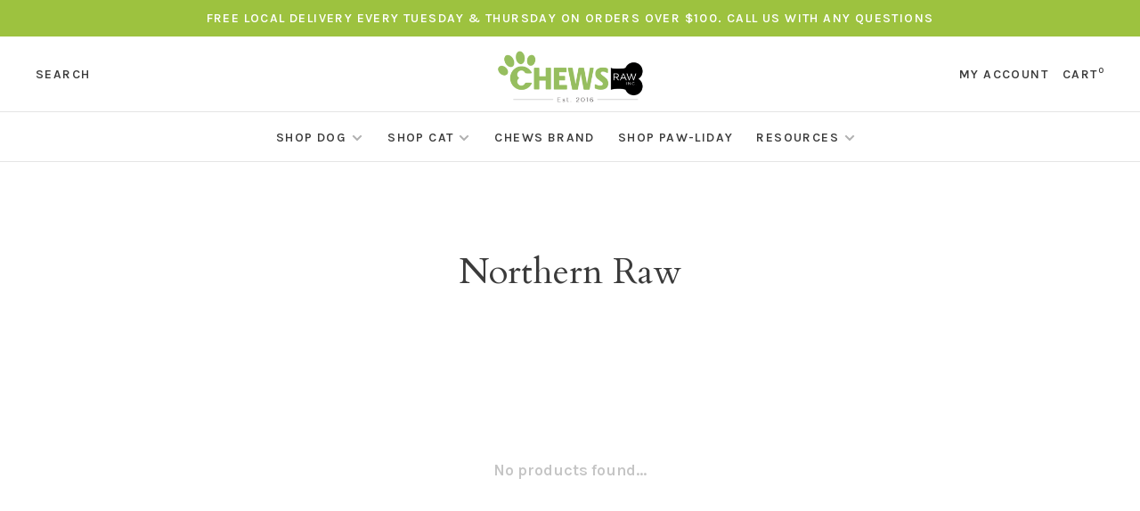

--- FILE ---
content_type: text/html;charset=utf-8
request_url: https://shop.chewsraw.ca/brands/northern-raw/
body_size: 8388
content:
<!DOCTYPE html>
<html lang="en">
 <head>
 
  
 <meta charset="utf-8"/>
<!-- [START] 'blocks/head.rain' -->
<!--

  (c) 2008-2026 Lightspeed Netherlands B.V.
  http://www.lightspeedhq.com
  Generated: 16-01-2026 @ 15:22:01

-->
<link rel="canonical" href="https://shop.chewsraw.ca/brands/northern-raw/"/>
<link rel="alternate" href="https://shop.chewsraw.ca/index.rss" type="application/rss+xml" title="New products"/>
<meta name="robots" content="noodp,noydir"/>
<meta property="og:url" content="https://shop.chewsraw.ca/brands/northern-raw/?source=facebook"/>
<meta property="og:site_name" content="Chews"/>
<meta property="og:title" content="Northern Raw"/>
<meta property="og:description" content="Waterdown, Ontario Retailer of Premium Raw Pet Food and healthy dehydrated and freeze dried dog food, cat food and accessories."/>
<!--[if lt IE 9]>
<script src="https://cdn.shoplightspeed.com/assets/html5shiv.js?2025-02-20"></script>
<![endif]-->
<!-- [END] 'blocks/head.rain' -->
  	<meta property="og:image" content="https://cdn.shoplightspeed.com/shops/628220/themes/9682/v/530984/assets/logo.png?20220520214506">
  
  
  
  <title>Northern Raw - Chews</title>
 <meta name="description" content="Waterdown, Ontario Retailer of Premium Raw Pet Food and healthy dehydrated and freeze dried dog food, cat food and accessories." />
 <meta name="keywords" content="Northern, Raw, Chews, Raw, Dog, Food, Cat, Dehydrated, Pet, Bones" />
 <meta http-equiv="X-UA-Compatible" content="ie=edge">
 <meta name="apple-mobile-web-app-capable" content="yes">
 <meta name="apple-mobile-web-app-status-bar-style" content="black">
 <meta name="viewport" content="width=device-width, initial-scale=1, maximum-scale=1, user-scalable=0"/>
 
  <link rel="apple-touch-icon" sizes="180x180" href="https://cdn.shoplightspeed.com/shops/628220/themes/9682/v/355126/assets/apple-touch-icon.png?20211019214447">
  <link rel="shortcut icon" href="https://cdn.shoplightspeed.com/shops/628220/themes/9682/v/355121/assets/favicon.ico?20211019213353" type="image/x-icon" />
 
 <link rel="preconnect" href="https://fonts.googleapis.com">
<link rel="preconnect" href="https://fonts.gstatic.com" crossorigin>
<link href='//fonts.googleapis.com/css?family=Karla:400,400i,300,500,600,700,700i,800,900|Cardo:400,400i,300,500,600,700,700i,800,900&display=swap' rel='stylesheet' type='text/css'>
   
 <link rel="preload" as="font" type="font/woff2" crossorigin href="https://cdn.shoplightspeed.com/shops/628220/themes/9682/assets/nucleo-mini.woff2?2026010619263620201228154125"/>
 
 <link rel='preload' as='style' href="https://cdn.shoplightspeed.com/assets/gui-2-0.css?2025-02-20" />
 <link rel="stylesheet" href="https://cdn.shoplightspeed.com/assets/gui-2-0.css?2025-02-20" />
 
 <link rel='preload' as='style' href="https://cdn.shoplightspeed.com/assets/gui-responsive-2-0.css?2025-02-20" /> 
 <link rel="stylesheet" href="https://cdn.shoplightspeed.com/assets/gui-responsive-2-0.css?2025-02-20" /> 
 
 <link rel="preload" as="style" href="https://cdn.shoplightspeed.com/shops/628220/themes/9682/assets/style.css?2026010619263620201228154125">
 <link rel="stylesheet" href="https://cdn.shoplightspeed.com/shops/628220/themes/9682/assets/style.css?2026010619263620201228154125">
 
 <link rel="preload" as="style" href="https://cdn.shoplightspeed.com/shops/628220/themes/9682/assets/settings.css?2026010619263620201228154125">
 <link rel="stylesheet" href="https://cdn.shoplightspeed.com/shops/628220/themes/9682/assets/settings.css?2026010619263620201228154125" />
 
 <link rel="preload" as="style" href="https://cdn.shoplightspeed.com/shops/628220/themes/9682/assets/custom.css?2026010619263620201228154125">
 <link rel="stylesheet" href="https://cdn.shoplightspeed.com/shops/628220/themes/9682/assets/custom.css?2026010619263620201228154125" />
 
 <link rel="preload" as="script" href="//ajax.googleapis.com/ajax/libs/jquery/3.0.0/jquery.min.js">
 <script src="//ajax.googleapis.com/ajax/libs/jquery/3.0.0/jquery.min.js"></script>
 <script>
 	if( !window.jQuery ) document.write('<script src="https://cdn.shoplightspeed.com/shops/628220/themes/9682/assets/jquery-3.0.0.min.js?2026010619263620201228154125"><\/script>');
 </script>
 
 <link rel="preload" as="script" href="//cdn.jsdelivr.net/npm/js-cookie@2/src/js.cookie.min.js">
 <script src="//cdn.jsdelivr.net/npm/js-cookie@2/src/js.cookie.min.js"></script>
 
 <link rel="preload" as="script" href="https://cdn.shoplightspeed.com/assets/gui.js?2025-02-20">
 <script src="https://cdn.shoplightspeed.com/assets/gui.js?2025-02-20"></script>
 
 <link rel="preload" as="script" href="https://cdn.shoplightspeed.com/assets/gui-responsive-2-0.js?2025-02-20">
 <script src="https://cdn.shoplightspeed.com/assets/gui-responsive-2-0.js?2025-02-20"></script>
 
 <link rel="preload" as="script" href="https://cdn.shoplightspeed.com/shops/628220/themes/9682/assets/scripts-min.js?2026010619263620201228154125">
 <script src="https://cdn.shoplightspeed.com/shops/628220/themes/9682/assets/scripts-min.js?2026010619263620201228154125"></script>
 
 <link rel="preconnect" href="https://ajax.googleapis.com">
		<link rel="preconnect" href="https://cdn.webshopapp.com/">
		<link rel="preconnect" href="https://cdn.webshopapp.com/">	
		<link rel="preconnect" href="https://fonts.googleapis.com">
		<link rel="preconnect" href="https://fonts.gstatic.com" crossorigin>
		<link rel="dns-prefetch" href="https://ajax.googleapis.com">
		<link rel="dns-prefetch" href="https://cdn.webshopapp.com/">
		<link rel="dns-prefetch" href="https://cdn.webshopapp.com/">	
		<link rel="dns-prefetch" href="https://fonts.googleapis.com">
		<link rel="dns-prefetch" href="https://fonts.gstatic.com" crossorigin>
 
    
  
  
 </head>
 <body class=" navigation-uppercase site-width-large product-images-format-square title-mode-centered product-title-mode-centered ajax-cart price-per-unit page-northern-raw">
 
  
 <div class="page-content">
 
       
   	
    
     			  			    
     
     
 <script>
 var product_image_size = '560x560x2',
 product_image_size_mobile = '330x330x2',
 product_image_thumb = '132x132x2',
 product_in_stock_label = 'In stock',
 product_backorder_label = 'On backorder',
 		product_out_of_stock_label = 'Out of stock',
 product_multiple_variant_label = 'View all product options',
 show_variant_picker = 1,
 display_variant_picker_on = 'all',
 show_newsletter_promo_popup = 0,
 newsletter_promo_delay = '5000',
 newsletter_promo_hide_until = '1',
 notification_bar_hide_until = '1',
 		currency_format = 'C$',
   shop_lang = 'en',
 number_format = '0,0.00',
 		shop_url = 'https://shop.chewsraw.ca/',
 shop_id = '628220',
 	readmore = 'Read more';
 	search_url = "https://shop.chewsraw.ca/search/",
  static_url = 'https://cdn.shoplightspeed.com/shops/628220/',
 search_empty = 'No products found',
 view_all_results = 'View all results',
 	priceStatus = 'enabled',
     mobileDevice = false;
 	</script>
			
 
<div class="mobile-nav-overlay"></div>

	<div class="top-bar">FREE LOCAL DELIVERY EVERY TUESDAY & THURSDAY ON ORDERS OVER $100.  CALL US WITH ANY QUESTIONS</div>

<div class="header-wrapper">
<div class="header-sticky-placeholder"></div>

<header class="site-header site-header-lg menu-bottom-layout menu-bottom-layout-center header-sticky has-search-bar has-mobile-logo">
  <div class="site-header-main-wrapper">
        
    	    		<nav class="secondary-nav nav-style secondary-nav-left">
                    
          <div class="search-header search-header-collapse">
            <form action="https://shop.chewsraw.ca/search/" method="get" id="searchForm" class="ajax-enabled">
              <input type="text" name="q" autocomplete="off" value="" placeholder="Search for product">
              <a href="#" class="button button-sm" onclick="$('#searchForm').submit()"><span class="nc-icon-mini ui-1_zoom"></span><span class="nc-icon-mini loader_circle-04 spin"></span></a>
              <a href="#" class="search-close" title="Close"><span class="nc-icon-mini ui-1_simple-remove"></span></a>
              <div class="search-results"></div>
            </form>
          </div>
          
          <ul>
            <li class="search-trigger-item">
              <a href="#" title="Search" class="search-trigger">Search</a>
            </li>
          </ul>
                  </nav>
    	    
    <a href="https://shop.chewsraw.ca/" class="logo logo-lg logo-center">
              <img src="https://cdn.shoplightspeed.com/shops/628220/themes/9682/v/530984/assets/logo.png?20220520214506" alt="Chews" class="logo-image">
                  	<img src="https://cdn.shoplightspeed.com/shops/628220/themes/9682/v/530984/assets/logo-mobile.png?20220520214506" alt="Chews" class="logo-image-mobile">
          </a>

        
    
    <nav class="secondary-nav nav-style">
      <ul>
        
                
        
        
                   
        
        <li class="menu-item-desktop-only menu-item-account">
                    <a href="#" title="Account" data-featherlight="#loginModal" data-featherlight-variant="featherlight-login">My account</a>
                  </li>

        
        
        <li>
          <a href="#" title="Cart" class="cart-trigger">Cart<sup>0</sup></a>
        </li>

                
      </ul>
      
      
      <a class="burger" title="Menu">
        <span></span>
      </a>

    </nav>
  </div>
  
    	<div class="main-nav-wrapper">
      <nav class="main-nav nav-style">
  <ul>

        	
    
                  <li class="menu-item-category-3509918 has-child">
        <a href="https://shop.chewsraw.ca/shop-dog/">Shop Dog</a>
        <button class="mobile-menu-subopen"><span class="nc-icon-mini arrows-3_small-down"></span></button>                <ul class="">
                                <li class="subsubitem has-child">
              <a class="underline-hover" href="https://shop.chewsraw.ca/shop-dog/raw-food/" title="Raw Food">Raw Food</a>
              <button class="mobile-menu-subopen"><span class="nc-icon-mini arrows-3_small-down"></span></button>                            <ul class="">
                                  <li class="subsubitem">
                    <a class="underline-hover" href="https://shop.chewsraw.ca/shop-dog/raw-food/back2raw/" title="Back2Raw">Back2Raw</a>
                  </li>
                                  <li class="subsubitem">
                    <a class="underline-hover" href="https://shop.chewsraw.ca/shop-dog/raw-food/big-country-raw/" title="Big Country Raw">Big Country Raw</a>
                  </li>
                                  <li class="subsubitem">
                    <a class="underline-hover" href="https://shop.chewsraw.ca/shop-dog/raw-food/bold-by-nature/" title="Bold By Nature">Bold By Nature</a>
                  </li>
                                  <li class="subsubitem">
                    <a class="underline-hover" href="https://shop.chewsraw.ca/shop-dog/raw-food/healthy-paws/" title="Healthy Paws">Healthy Paws</a>
                  </li>
                                  <li class="subsubitem">
                    <a class="underline-hover" href="https://shop.chewsraw.ca/shop-dog/raw-food/iron-will-raw/" title="Iron Will Raw">Iron Will Raw</a>
                  </li>
                                  <li class="subsubitem">
                    <a class="underline-hover" href="https://shop.chewsraw.ca/shop-dog/raw-food/just-raw/" title="Just Raw">Just Raw</a>
                  </li>
                                  <li class="subsubitem">
                    <a class="underline-hover" href="https://shop.chewsraw.ca/shop-dog/raw-food/k9-choice/" title="K9 Choice">K9 Choice</a>
                  </li>
                                  <li class="subsubitem">
                    <a class="underline-hover" href="https://shop.chewsraw.ca/shop-dog/raw-food/raw-performance/" title="Raw Performance">Raw Performance</a>
                  </li>
                                  <li class="subsubitem">
                    <a class="underline-hover" href="https://shop.chewsraw.ca/shop-dog/raw-food/red-dog-blue-kat/" title="Red Dog Blue Kat">Red Dog Blue Kat</a>
                  </li>
                                  <li class="subsubitem">
                    <a class="underline-hover" href="https://shop.chewsraw.ca/shop-dog/raw-food/tollden-farms/" title="Tollden Farms">Tollden Farms</a>
                  </li>
                                  <li class="subsubitem">
                    <a class="underline-hover" href="https://shop.chewsraw.ca/shop-dog/raw-food/totally-raw/" title="Totally Raw">Totally Raw</a>
                  </li>
                              </ul>
                          </li>
                      <li class="subsubitem has-child">
              <a class="underline-hover" href="https://shop.chewsraw.ca/shop-dog/dry-food/" title="Dry Food">Dry Food</a>
              <button class="mobile-menu-subopen"><span class="nc-icon-mini arrows-3_small-down"></span></button>                            <ul class="">
                                  <li class="subsubitem">
                    <a class="underline-hover" href="https://shop.chewsraw.ca/shop-dog/dry-food/carna4/" title="Carna4">Carna4</a>
                  </li>
                                  <li class="subsubitem">
                    <a class="underline-hover" href="https://shop.chewsraw.ca/shop-dog/dry-food/hurraw/" title="Hurraw">Hurraw</a>
                  </li>
                                  <li class="subsubitem">
                    <a class="underline-hover" href="https://shop.chewsraw.ca/shop-dog/dry-food/n-d-farmina/" title="N &amp; D Farmina">N &amp; D Farmina</a>
                  </li>
                                  <li class="subsubitem">
                    <a class="underline-hover" href="https://shop.chewsraw.ca/shop-dog/dry-food/open-farm/" title="Open Farm">Open Farm</a>
                  </li>
                                  <li class="subsubitem">
                    <a class="underline-hover" href="https://shop.chewsraw.ca/shop-dog/dry-food/rawz/" title="Rawz">Rawz</a>
                  </li>
                                  <li class="subsubitem">
                    <a class="underline-hover" href="https://shop.chewsraw.ca/shop-dog/dry-food/red-dog-blue-kat/" title="Red Dog Blue Kat">Red Dog Blue Kat</a>
                  </li>
                              </ul>
                          </li>
                      <li class="subsubitem has-child">
              <a class="underline-hover" href="https://shop.chewsraw.ca/shop-dog/freeze-dried-food/" title="Freeze Dried Food">Freeze Dried Food</a>
              <button class="mobile-menu-subopen"><span class="nc-icon-mini arrows-3_small-down"></span></button>                            <ul class="">
                                  <li class="subsubitem">
                    <a class="underline-hover" href="https://shop.chewsraw.ca/shop-dog/freeze-dried-food/k9-naturals/" title="K9 Naturals">K9 Naturals</a>
                  </li>
                                  <li class="subsubitem">
                    <a class="underline-hover" href="https://shop.chewsraw.ca/shop-dog/freeze-dried-food/open-farm/" title="Open Farm">Open Farm</a>
                  </li>
                              </ul>
                          </li>
                      <li class="subsubitem has-child">
              <a class="underline-hover" href="https://shop.chewsraw.ca/shop-dog/canned-gently-cooked-food/" title="Canned &amp; Gently Cooked Food">Canned &amp; Gently Cooked Food</a>
              <button class="mobile-menu-subopen"><span class="nc-icon-mini arrows-3_small-down"></span></button>                            <ul class="">
                                  <li class="subsubitem">
                    <a class="underline-hover" href="https://shop.chewsraw.ca/shop-dog/canned-gently-cooked-food/butchers-pup/" title="Butcher&#039;s Pup">Butcher&#039;s Pup</a>
                  </li>
                                  <li class="subsubitem">
                    <a class="underline-hover" href="https://shop.chewsraw.ca/shop-dog/canned-gently-cooked-food/caravan/" title="Caravan">Caravan</a>
                  </li>
                                  <li class="subsubitem">
                    <a class="underline-hover" href="https://shop.chewsraw.ca/shop-dog/canned-gently-cooked-food/rawz/" title="Rawz">Rawz</a>
                  </li>
                              </ul>
                          </li>
                      <li class="subsubitem">
              <a class="underline-hover" href="https://shop.chewsraw.ca/shop-dog/puppy-food/" title="Puppy Food">Puppy Food</a>
                                        </li>
                      <li class="subsubitem has-child">
              <a class="underline-hover" href="https://shop.chewsraw.ca/shop-dog/meal-enhancers/" title="Meal Enhancers">Meal Enhancers</a>
              <button class="mobile-menu-subopen"><span class="nc-icon-mini arrows-3_small-down"></span></button>                            <ul class="">
                                  <li class="subsubitem">
                    <a class="underline-hover" href="https://shop.chewsraw.ca/shop-dog/meal-enhancers/bone-broth/" title="Bone Broth">Bone Broth</a>
                  </li>
                                  <li class="subsubitem">
                    <a class="underline-hover" href="https://shop.chewsraw.ca/shop-dog/meal-enhancers/goat-milk/" title="Goat Milk">Goat Milk</a>
                  </li>
                                  <li class="subsubitem">
                    <a class="underline-hover" href="https://shop.chewsraw.ca/shop-dog/meal-enhancers/meal-toppers/" title="Meal Toppers">Meal Toppers</a>
                  </li>
                              </ul>
                          </li>
                      <li class="subsubitem has-child">
              <a class="underline-hover" href="https://shop.chewsraw.ca/shop-dog/raw-bones/" title="Raw Bones">Raw Bones</a>
              <button class="mobile-menu-subopen"><span class="nc-icon-mini arrows-3_small-down"></span></button>                            <ul class="">
                                  <li class="subsubitem">
                    <a class="underline-hover" href="https://shop.chewsraw.ca/shop-dog/raw-bones/recreational-bones/" title="Recreational Bones">Recreational Bones</a>
                  </li>
                                  <li class="subsubitem">
                    <a class="underline-hover" href="https://shop.chewsraw.ca/shop-dog/raw-bones/meal-replacement-bones/" title="Meal Replacement Bones">Meal Replacement Bones</a>
                  </li>
                              </ul>
                          </li>
                      <li class="subsubitem has-child">
              <a class="underline-hover" href="https://shop.chewsraw.ca/shop-dog/supplements/" title="Supplements">Supplements</a>
              <button class="mobile-menu-subopen"><span class="nc-icon-mini arrows-3_small-down"></span></button>                            <ul class="">
                                  <li class="subsubitem">
                    <a class="underline-hover" href="https://shop.chewsraw.ca/shop-dog/supplements/chews-brand/" title="CHEWS Brand">CHEWS Brand</a>
                  </li>
                                  <li class="subsubitem">
                    <a class="underline-hover" href="https://shop.chewsraw.ca/shop-dog/supplements/dental-vision-ear-health/" title="Dental, Vision &amp; Ear Health">Dental, Vision &amp; Ear Health</a>
                  </li>
                                  <li class="subsubitem">
                    <a class="underline-hover" href="https://shop.chewsraw.ca/shop-dog/supplements/digestive-aids/" title="Digestive Aids">Digestive Aids</a>
                  </li>
                                  <li class="subsubitem">
                    <a class="underline-hover" href="https://shop.chewsraw.ca/shop-dog/supplements/flea-tick/" title="Flea &amp; Tick">Flea &amp; Tick</a>
                  </li>
                                  <li class="subsubitem">
                    <a class="underline-hover" href="https://shop.chewsraw.ca/shop-dog/supplements/hip-joint/" title="Hip &amp; Joint">Hip &amp; Joint</a>
                  </li>
                                  <li class="subsubitem">
                    <a class="underline-hover" href="https://shop.chewsraw.ca/shop-dog/supplements/immune-system-multivitamins/" title="Immune System &amp; Multivitamins">Immune System &amp; Multivitamins</a>
                  </li>
                                  <li class="subsubitem">
                    <a class="underline-hover" href="https://shop.chewsraw.ca/shop-dog/supplements/omegas-healthy-fats/" title="Omegas &amp; Healthy Fats">Omegas &amp; Healthy Fats</a>
                  </li>
                                  <li class="subsubitem">
                    <a class="underline-hover" href="https://shop.chewsraw.ca/shop-dog/supplements/organ-relief/" title="Organ Relief">Organ Relief</a>
                  </li>
                                  <li class="subsubitem">
                    <a class="underline-hover" href="https://shop.chewsraw.ca/shop-dog/supplements/skin-coat-paws/" title="Skin, Coat &amp; Paws">Skin, Coat &amp; Paws</a>
                  </li>
                                  <li class="subsubitem">
                    <a class="underline-hover" href="https://shop.chewsraw.ca/shop-dog/supplements/trauma-anxiety/" title="Trauma &amp; Anxiety">Trauma &amp; Anxiety</a>
                  </li>
                              </ul>
                          </li>
                      <li class="subsubitem has-child">
              <a class="underline-hover" href="https://shop.chewsraw.ca/shop-dog/treats/" title="Treats">Treats</a>
              <button class="mobile-menu-subopen"><span class="nc-icon-mini arrows-3_small-down"></span></button>                            <ul class="">
                                  <li class="subsubitem">
                    <a class="underline-hover" href="https://shop.chewsraw.ca/shop-dog/treats/bagged-treats/" title="Bagged Treats">Bagged Treats</a>
                  </li>
                                  <li class="subsubitem">
                    <a class="underline-hover" href="https://shop.chewsraw.ca/shop-dog/treats/loose-treats/" title="Loose Treats">Loose Treats</a>
                  </li>
                                  <li class="subsubitem">
                    <a class="underline-hover" href="https://shop.chewsraw.ca/shop-dog/treats/holiday-special-occasion/" title="Holiday &amp; Special Occasion">Holiday &amp; Special Occasion</a>
                  </li>
                              </ul>
                          </li>
                      <li class="subsubitem has-child">
              <a class="underline-hover" href="https://shop.chewsraw.ca/shop-dog/accessories/" title="Accessories">Accessories</a>
              <button class="mobile-menu-subopen"><span class="nc-icon-mini arrows-3_small-down"></span></button>                            <ul class="">
                                  <li class="subsubitem">
                    <a class="underline-hover" href="https://shop.chewsraw.ca/shop-dog/accessories/beds/" title="Beds">Beds</a>
                  </li>
                                  <li class="subsubitem">
                    <a class="underline-hover" href="https://shop.chewsraw.ca/shop-dog/accessories/cleaning-grooming/" title="Cleaning &amp; Grooming">Cleaning &amp; Grooming</a>
                  </li>
                                  <li class="subsubitem">
                    <a class="underline-hover" href="https://shop.chewsraw.ca/shop-dog/accessories/collars-leashes/" title="Collars &amp; Leashes">Collars &amp; Leashes</a>
                  </li>
                                  <li class="subsubitem">
                    <a class="underline-hover" href="https://shop.chewsraw.ca/shop-dog/accessories/enrichment/" title="Enrichment">Enrichment</a>
                  </li>
                                  <li class="subsubitem">
                    <a class="underline-hover" href="https://shop.chewsraw.ca/shop-dog/accessories/feeding-bowls/" title="Feeding Bowls">Feeding Bowls</a>
                  </li>
                                  <li class="subsubitem">
                    <a class="underline-hover" href="https://shop.chewsraw.ca/shop-dog/accessories/poop-bags/" title="Poop Bags">Poop Bags</a>
                  </li>
                                  <li class="subsubitem">
                    <a class="underline-hover" href="https://shop.chewsraw.ca/shop-dog/accessories/toys/" title="Toys">Toys</a>
                  </li>
                                  <li class="subsubitem">
                    <a class="underline-hover" href="https://shop.chewsraw.ca/shop-dog/accessories/walking-hiking/" title="Walking &amp; Hiking">Walking &amp; Hiking</a>
                  </li>
                                  <li class="subsubitem">
                    <a class="underline-hover" href="https://shop.chewsraw.ca/shop-dog/accessories/winter-apparel/" title="Winter Apparel">Winter Apparel</a>
                  </li>
                              </ul>
                          </li>
                  </ul>
              </li>
            <li class="menu-item-category-3518079 has-child">
        <a href="https://shop.chewsraw.ca/shop-cat/">Shop Cat</a>
        <button class="mobile-menu-subopen"><span class="nc-icon-mini arrows-3_small-down"></span></button>                <ul class="">
                                <li class="subsubitem has-child">
              <a class="underline-hover" href="https://shop.chewsraw.ca/shop-cat/raw-food/" title="Raw Food">Raw Food</a>
              <button class="mobile-menu-subopen"><span class="nc-icon-mini arrows-3_small-down"></span></button>                            <ul class="">
                                  <li class="subsubitem">
                    <a class="underline-hover" href="https://shop.chewsraw.ca/shop-cat/raw-food/big-country-raw/" title="Big Country Raw">Big Country Raw</a>
                  </li>
                                  <li class="subsubitem">
                    <a class="underline-hover" href="https://shop.chewsraw.ca/shop-cat/raw-food/bold-by-nature/" title="Bold By Nature">Bold By Nature</a>
                  </li>
                                  <li class="subsubitem">
                    <a class="underline-hover" href="https://shop.chewsraw.ca/shop-cat/raw-food/iron-will-raw/" title="Iron Will Raw">Iron Will Raw</a>
                  </li>
                                  <li class="subsubitem">
                    <a class="underline-hover" href="https://shop.chewsraw.ca/shop-cat/raw-food/red-dog-blue-kat/" title="Red Dog Blue Kat">Red Dog Blue Kat</a>
                  </li>
                                  <li class="subsubitem">
                    <a class="underline-hover" href="https://shop.chewsraw.ca/shop-cat/raw-food/tollden-farms/" title="Tollden Farms">Tollden Farms</a>
                  </li>
                                  <li class="subsubitem">
                    <a class="underline-hover" href="https://shop.chewsraw.ca/shop-cat/raw-food/totally-raw/" title="Totally Raw">Totally Raw</a>
                  </li>
                              </ul>
                          </li>
                      <li class="subsubitem has-child">
              <a class="underline-hover" href="https://shop.chewsraw.ca/shop-cat/dry-food/" title="Dry Food">Dry Food</a>
              <button class="mobile-menu-subopen"><span class="nc-icon-mini arrows-3_small-down"></span></button>                            <ul class="">
                                  <li class="subsubitem">
                    <a class="underline-hover" href="https://shop.chewsraw.ca/shop-cat/dry-food/n-d-farmina/" title="N &amp; D Farmina">N &amp; D Farmina</a>
                  </li>
                                  <li class="subsubitem">
                    <a class="underline-hover" href="https://shop.chewsraw.ca/shop-cat/dry-food/open-farm/" title="Open Farm">Open Farm</a>
                  </li>
                                  <li class="subsubitem">
                    <a class="underline-hover" href="https://shop.chewsraw.ca/shop-cat/dry-food/rawz/" title="Rawz">Rawz</a>
                  </li>
                              </ul>
                          </li>
                      <li class="subsubitem has-child">
              <a class="underline-hover" href="https://shop.chewsraw.ca/shop-cat/freeze-dried-food/" title="Freeze Dried Food">Freeze Dried Food</a>
              <button class="mobile-menu-subopen"><span class="nc-icon-mini arrows-3_small-down"></span></button>                            <ul class="">
                                  <li class="subsubitem">
                    <a class="underline-hover" href="https://shop.chewsraw.ca/shop-cat/freeze-dried-food/open-farm/" title="Open Farm">Open Farm</a>
                  </li>
                                  <li class="subsubitem">
                    <a class="underline-hover" href="https://shop.chewsraw.ca/shop-cat/freeze-dried-food/feline-naturals/" title="Feline Naturals">Feline Naturals</a>
                  </li>
                              </ul>
                          </li>
                      <li class="subsubitem has-child">
              <a class="underline-hover" href="https://shop.chewsraw.ca/shop-cat/wet-food/" title="Wet Food">Wet Food</a>
              <button class="mobile-menu-subopen"><span class="nc-icon-mini arrows-3_small-down"></span></button>                            <ul class="">
                                  <li class="subsubitem">
                    <a class="underline-hover" href="https://shop.chewsraw.ca/shop-cat/wet-food/feline-natural/" title="Feline Natural">Feline Natural</a>
                  </li>
                              </ul>
                          </li>
                      <li class="subsubitem has-child">
              <a class="underline-hover" href="https://shop.chewsraw.ca/shop-cat/meal-enhancers/" title="Meal Enhancers">Meal Enhancers</a>
              <button class="mobile-menu-subopen"><span class="nc-icon-mini arrows-3_small-down"></span></button>                            <ul class="">
                                  <li class="subsubitem">
                    <a class="underline-hover" href="https://shop.chewsraw.ca/shop-cat/meal-enhancers/bone-broth/" title="Bone Broth">Bone Broth</a>
                  </li>
                                  <li class="subsubitem">
                    <a class="underline-hover" href="https://shop.chewsraw.ca/shop-cat/meal-enhancers/goat-milk/" title="Goat Milk">Goat Milk</a>
                  </li>
                                  <li class="subsubitem">
                    <a class="underline-hover" href="https://shop.chewsraw.ca/shop-cat/meal-enhancers/meal-toppers/" title="Meal Toppers">Meal Toppers</a>
                  </li>
                              </ul>
                          </li>
                      <li class="subsubitem has-child">
              <a class="underline-hover" href="https://shop.chewsraw.ca/shop-cat/raw-bones/" title="Raw Bones">Raw Bones</a>
              <button class="mobile-menu-subopen"><span class="nc-icon-mini arrows-3_small-down"></span></button>                            <ul class="">
                                  <li class="subsubitem">
                    <a class="underline-hover" href="https://shop.chewsraw.ca/shop-cat/raw-bones/meal-replacement-bones/" title="Meal Replacement Bones">Meal Replacement Bones</a>
                  </li>
                                  <li class="subsubitem">
                    <a class="underline-hover" href="https://shop.chewsraw.ca/shop-cat/raw-bones/recreational-bones/" title="Recreational Bones">Recreational Bones</a>
                  </li>
                              </ul>
                          </li>
                      <li class="subsubitem has-child">
              <a class="underline-hover" href="https://shop.chewsraw.ca/shop-cat/supplements/" title="Supplements">Supplements</a>
              <button class="mobile-menu-subopen"><span class="nc-icon-mini arrows-3_small-down"></span></button>                            <ul class="">
                                  <li class="subsubitem">
                    <a class="underline-hover" href="https://shop.chewsraw.ca/shop-cat/supplements/chews-brand/" title="CHEWS Brand">CHEWS Brand</a>
                  </li>
                                  <li class="subsubitem">
                    <a class="underline-hover" href="https://shop.chewsraw.ca/shop-cat/supplements/dental-ear-vision-health/" title="Dental, Ear &amp; Vision Health">Dental, Ear &amp; Vision Health</a>
                  </li>
                                  <li class="subsubitem">
                    <a class="underline-hover" href="https://shop.chewsraw.ca/shop-cat/supplements/digestive-aids/" title="Digestive Aids">Digestive Aids</a>
                  </li>
                                  <li class="subsubitem">
                    <a class="underline-hover" href="https://shop.chewsraw.ca/shop-cat/supplements/flea-tick/" title="Flea &amp; Tick">Flea &amp; Tick</a>
                  </li>
                                  <li class="subsubitem">
                    <a class="underline-hover" href="https://shop.chewsraw.ca/shop-cat/supplements/hip-joint-support/" title="Hip &amp; Joint Support">Hip &amp; Joint Support</a>
                  </li>
                                  <li class="subsubitem">
                    <a class="underline-hover" href="https://shop.chewsraw.ca/shop-cat/supplements/immune-system-multivitamins/" title="Immune System &amp; Multivitamins">Immune System &amp; Multivitamins</a>
                  </li>
                                  <li class="subsubitem">
                    <a class="underline-hover" href="https://shop.chewsraw.ca/shop-cat/supplements/omegas-healthy-fats/" title="Omegas &amp; Healthy Fats">Omegas &amp; Healthy Fats</a>
                  </li>
                                  <li class="subsubitem">
                    <a class="underline-hover" href="https://shop.chewsraw.ca/shop-cat/supplements/organ-relief/" title="Organ Relief">Organ Relief</a>
                  </li>
                                  <li class="subsubitem">
                    <a class="underline-hover" href="https://shop.chewsraw.ca/shop-cat/supplements/skin-coat-paws/" title="Skin, Coat &amp; Paws">Skin, Coat &amp; Paws</a>
                  </li>
                                  <li class="subsubitem">
                    <a class="underline-hover" href="https://shop.chewsraw.ca/shop-cat/supplements/trauma-anxiety/" title="Trauma &amp; Anxiety">Trauma &amp; Anxiety</a>
                  </li>
                              </ul>
                          </li>
                      <li class="subsubitem has-child">
              <a class="underline-hover" href="https://shop.chewsraw.ca/shop-cat/treats/" title="Treats">Treats</a>
              <button class="mobile-menu-subopen"><span class="nc-icon-mini arrows-3_small-down"></span></button>                            <ul class="">
                                  <li class="subsubitem">
                    <a class="underline-hover" href="https://shop.chewsraw.ca/shop-cat/treats/bagged-treats/" title="Bagged Treats">Bagged Treats</a>
                  </li>
                                  <li class="subsubitem">
                    <a class="underline-hover" href="https://shop.chewsraw.ca/shop-cat/treats/loose-treats/" title="Loose Treats">Loose Treats</a>
                  </li>
                                  <li class="subsubitem">
                    <a class="underline-hover" href="https://shop.chewsraw.ca/shop-cat/treats/pre-bagged-bulk/" title="Pre-bagged Bulk">Pre-bagged Bulk</a>
                  </li>
                              </ul>
                          </li>
                      <li class="subsubitem has-child">
              <a class="underline-hover" href="https://shop.chewsraw.ca/shop-cat/accessories/" title="Accessories">Accessories</a>
              <button class="mobile-menu-subopen"><span class="nc-icon-mini arrows-3_small-down"></span></button>                            <ul class="">
                                  <li class="subsubitem">
                    <a class="underline-hover" href="https://shop.chewsraw.ca/shop-cat/accessories/beds/" title="Beds">Beds</a>
                  </li>
                                  <li class="subsubitem">
                    <a class="underline-hover" href="https://shop.chewsraw.ca/shop-cat/accessories/cleaning-grooming/" title="Cleaning &amp; Grooming">Cleaning &amp; Grooming</a>
                  </li>
                                  <li class="subsubitem">
                    <a class="underline-hover" href="https://shop.chewsraw.ca/shop-cat/accessories/collars/" title="Collars">Collars</a>
                  </li>
                                  <li class="subsubitem">
                    <a class="underline-hover" href="https://shop.chewsraw.ca/shop-cat/accessories/enrichment/" title="Enrichment">Enrichment</a>
                  </li>
                                  <li class="subsubitem">
                    <a class="underline-hover" href="https://shop.chewsraw.ca/shop-cat/accessories/feeding-bowls/" title="Feeding Bowls">Feeding Bowls</a>
                  </li>
                                  <li class="subsubitem">
                    <a class="underline-hover" href="https://shop.chewsraw.ca/shop-cat/accessories/litter/" title="Litter">Litter</a>
                  </li>
                                  <li class="subsubitem">
                    <a class="underline-hover" href="https://shop.chewsraw.ca/shop-cat/accessories/toys/" title="Toys">Toys</a>
                  </li>
                              </ul>
                          </li>
                  </ul>
              </li>
            <li class="menu-item-category-4213657">
        <a href="https://shop.chewsraw.ca/chews-brand/">CHEWS Brand</a>
                      </li>
            <li class="menu-item-category-4833134">
        <a href="https://shop.chewsraw.ca/shop-paw-liday/">Shop Paw-liday</a>
                      </li>
            
            	
    
                  <li class="has-child locations-menu-item ">
        <a href="#">Resources</a>
        <button class="mobile-menu-subopen"><span class="nc-icon-mini arrows-3_small-down"></span></button>
        <ul class="">
          <li>
            <div class="row">
                                                                  <div class="col-xs-6 col-md-6">
                                          <a href="https://shop.chewsraw.ca/service/about/" title="Our Story" class="header-cta-block">
                                        <img src="data:image/svg+xml;charset=utf-8,%3Csvg xmlns%3D'http%3A%2F%2Fwww.w3.org%2F2000%2Fsvg' viewBox%3D'0 0 760 983'%2F%3E" data-src="https://cdn.shoplightspeed.com/shops/628220/themes/9682/v/355615/assets/header-cta-1.jpg?20211020172023" alt="Our Story" class="lazy-cta" width="760" height="983">
                    <div>
                      <div class="location-title">Our Story</div>
                      <div class="location-subtitle">The CHEWS Family</div>
                    </div>
                                          </a>
                                              
                  </div>
                                                                                  <div class="col-xs-6 col-md-6">
                                          <a href="https://shop.chewsraw.ca/service/why-chews-raw/" title="Why CHEWS Raw?" class="header-cta-block">
                                        <img src="data:image/svg+xml;charset=utf-8,%3Csvg xmlns%3D'http%3A%2F%2Fwww.w3.org%2F2000%2Fsvg' viewBox%3D'0 0 760 983'%2F%3E" data-src="https://cdn.shoplightspeed.com/shops/628220/themes/9682/v/354915/assets/header-cta-2.jpg?20211019190216" alt="Why CHEWS Raw?" class="lazy-cta" width="760" height="983">
                    <div>
                      <div class="location-title">Why CHEWS Raw?</div>
                      <div class="location-subtitle">Benefits</div>
                    </div>
                                          </a>
                                              
                  </div>
                                                                                  </div><div class="row m-t-15">
                                    <div class="col-xs-6 col-md-6">
                                          <a href="https://shop.chewsraw.ca/service/faq/" title="FAQ" class="header-cta-block">
                                        <img src="data:image/svg+xml;charset=utf-8,%3Csvg xmlns%3D'http%3A%2F%2Fwww.w3.org%2F2000%2Fsvg' viewBox%3D'0 0 760 983'%2F%3E" data-src="https://cdn.shoplightspeed.com/shops/628220/themes/9682/v/354919/assets/header-cta-3.jpg?20211019191027" alt="FAQ" class="lazy-cta" width="760" height="983">
                    <div>
                      <div class="location-title">FAQ</div>
                      <div class="location-subtitle">Questions from our customers</div>
                    </div>
                                          </a>
                                              
                  </div>
                                                            
            </div>
          </li>
        </ul>
      </li>
            
            	
            	
            	
        

    <li class="menu-item-mobile-only m-t-30">
            <a href="#" title="Account" data-featherlight="#loginModal">Login / Register</a>
          </li>

    
           

  </ul>
</nav>      
        	</div>
    
</header>
  
</div>
 <div itemscope itemtype="http://schema.org/BreadcrumbList">
	<div itemprop="itemListElement" itemscope itemtype="http://schema.org/ListItem">
 <a itemprop="item" href="https://shop.chewsraw.ca/"><span itemprop="name" content="Home"></span></a>
 <meta itemprop="position" content="1" />
 </div>
  	<div itemprop="itemListElement" itemscope itemtype="http://schema.org/ListItem">
 <a itemprop="item" href="https://shop.chewsraw.ca/brands/"><span itemprop="name" content="Brands"></span></a>
 <meta itemprop="position" content="2" />
 </div>
  	<div itemprop="itemListElement" itemscope itemtype="http://schema.org/ListItem">
 <a itemprop="item" href="https://shop.chewsraw.ca/brands/northern-raw/"><span itemprop="name" content="Northern Raw"></span></a>
 <meta itemprop="position" content="3" />
 </div>
 </div>

 <div class="cart-sidebar-container">
  <div class="cart-sidebar">
    <button class="cart-sidebar-close" aria-label="Close">✕</button>
    <div class="cart-sidebar-title">
      <h5>Cart</h5>
      <p><span class="item-qty"></span> Items</p>
    </div>
    
    <div class="cart-sidebar-body">
        
      <div class="no-cart-products">No products found...</div>
      
    </div>
    
      </div>
</div> <!-- Login Modal -->
<div class="modal-lighbox login-modal" id="loginModal">
  <div class="row">
    <div class="col-sm-12 m-b-30 login-row">
      <h4>Login</h4>
      <p>Log in if you have an account</p>
      <form action="https://shop.chewsraw.ca/account/loginPost/?return=https%3A%2F%2Fshop.chewsraw.ca%2Fbrands%2Fnorthern-raw%2F" method="post">
        <input type="hidden" name="key" value="6a583002618dd6e722b9c7fcb9c2e30a" />
        <div class="form-row">
          <input type="text" name="email" autocomplete="on" placeholder="Email address" class="required" />
        </div>
        <div class="form-row">
          <input type="password" name="password" autocomplete="on" placeholder="Password" class="required" />
        </div>
        <div class="">
          <a class="button button-block popup-validation m-b-15" href="javascript:;" title="Login">Login</a>
                  </div>
      </form>
      <p class="m-b-0 m-t-10">Dont have an account? <a href="https://shop.chewsraw.ca/account/register/" class="bold underline">Register</a></p>
    </div>
  </div>
  <div class="text-center forgot-password">
    <a class="forgot-pw" href="https://shop.chewsraw.ca/account/password/">Forgot your password?</a>
  </div>
</div> 
 <main class="main-content">
  		

<div class="container container-lg relative collection-header-round collection-is-centered">
  <div class="product-top-bar">
      </div>
  <!-- Collection Intro -->
  
  <div class="collection-header-wrapper">

                          
    <div class="collection-title-content">
      <h1 class="page-title text-center">Northern Raw</h1>
          </div>
  </div>
  
</div>

<div class="container container-lg">
  
    
  <div class="collection-products collection-products-hide collection-brands" id="collection-page">
    
        
    
    <div class="collection-content">

      <!--<div class="filter-open-wrapper">
      <a href="#" class="filter-open">
        <i class="nc-icon-mini ui-3_funnel-39 open-icon"></i>
        <i class="nc-icon-mini ui-1_simple-remove close-icon"></i>
      </a>
      <a href="#" class="filter-open-mobile">
        <i class="nc-icon-mini ui-3_funnel-39 open-icon"></i>
        <i class="nc-icon-mini ui-1_simple-remove close-icon"></i>
      </a>-->

      <!-- Product list -->
      <div class="products-list row">  
          
           
                    <div class="no-products-found col-xs-12">No products found...</div>
           
      </div>

      <div class="collection-sort">
        <form action="https://shop.chewsraw.ca/brands/northern-raw/" method="get" id="filter_form_bottom">
          <input type="hidden" name="limit" value="20" id="filter_form_limit_bottom" />
          <input type="hidden" name="sort" value="popular" id="filter_form_sort_bottom" />
          <input type="hidden" name="max" value="5" id="filter_form_max_bottom" />
          <input type="hidden" name="min" value="0" id="filter_form_min_bottom" />

          <div class="row">

            <div class="col-md-12 text-center">
                          </div>

          </div>
        </form>
      </div>

    </div>
  </div>

    
</div>

<script type="text/javascript">
  $(function(){
    $('.grid-switcher-item').on('click', function(e) {
    	e.preventDefault();
      $('#filter_form_mode_side').val($(this).data('value')).parent('form').submit();
    });
    
    $('#collection-page input, #collection-page .collection-sort select').change(function(){
      $(this).closest('form').submit();
    });
    
    $(".collection-filter-price.price-filter-1").slider({
      range: true,
      min: 0,
      max: 5,
      values: [0, 5],
      step: 1,
      slide: function( event, ui){
    $('.price-filter-range .min span').html(ui.values[0]);
    $('.price-filter-range .max span').html(ui.values[1]);
    
    $('#filter_form_min_1_top, #filter_form_min_2_side').val(ui.values[0]);
    $('#filter_form_max_1_top, #filter_form_max_2_side').val(ui.values[1]);
  },
    stop: function(event, ui){
    $(this).closest('form').submit();
  }
    });
  $(".collection-filter-price.price-filter-2").slider({
      range: true,
      min: 0,
      max: 5,
      values: [0, 5],
      step: 1,
      slide: function( event, ui){
    $('.price-filter-range .min span').html(ui.values[0]);
    $('.price-filter-range .max span').html(ui.values[1]);
    
    $('#filter_form_min_1_top, #filter_form_min_2_side').val(ui.values[0]);
    $('#filter_form_max_1_top, #filter_form_max_2_side').val(ui.values[1]);
  },
    stop: function(event, ui){
    $(this).closest('form').submit();
  }
    });
  });
</script>  </main>
			
  <footer><div class="container container-lg"><div class="footer-elements-wrapper"><div class="footer-logo"><a href="https://shop.chewsraw.ca/" title="Chews" class="logo logo-lg"><img data-src="https://cdn.shoplightspeed.com/shops/628220/themes/9682/v/354216/assets/footer-logo.png?20211018215236" alt="Chews" class="logo-image lazy"></a></div><div class="footer-content footer-content-description"><div class="footer-contact-details" itemscope itemtype="http://schema.org/LocalBusiness"><meta itemprop="name" content="Chews" /><meta itemprop="image" content="https://cdn.shoplightspeed.com/shops/628220/themes/9682/v/530984/assets/logo.png?20220520214506" /><div class="footer-phone"><a href="tel:905-407-8018"><span class="hint-text">Telephone: </span><span class="bold" itemprop="telephone">905-407-8018</span></a></div><div class="footer-email"><a href="/cdn-cgi/l/email-protection#58372a3c3d2a2b183b303d2f2b2a392f763b39"><span class="hint-text">Email: </span><span class="bold" itemprop="email"><span class="__cf_email__" data-cfemail="ef809d8b8a9d9caf8c878a989c9d8e98c18c8e">[email&#160;protected]</span></span></a></div><div class="footer-address"><span class="hint-text">Address: </span><span class="bold"itemprop="address" >287 Dundas Street East <br> Waterdown, ON</span></div></div><div class="footer-menu footer-menu-social"><ul><li><a href="https://www.facebook.com/chewsrawpetfood/" target="_blank" title="Facebook"><span class="nc-icon-mini social_logo-fb-simple"></span></a></li><li><a href="https://www.instagram.com/chewsraw/?hl=en" target="_blank" title="Instagram Chews"><span class="nc-icon-mini social_logo-instagram"></span></a></li></ul></div></div><div class="footer-menu footer-menu-service"><ul><li><a href="https://shop.chewsraw.ca/service/about/" title="Our Story">Our Story</a></li><li><a href="https://shop.chewsraw.ca/service/general-terms-conditions/" title="Return Policy">Return Policy</a></li><li><a href="https://shop.chewsraw.ca/service/payment-methods/" title="Payment Methods">Payment Methods</a></li><li><a href="https://shop.chewsraw.ca/service/shipping-returns/" title="Delivery &amp;  Pick Up Information">Delivery &amp;  Pick Up Information</a></li><li><a href="https://shop.chewsraw.ca/service/" title="Contact Us">Contact Us</a></li><li><a href="https://shop.chewsraw.ca/service/faq/" title="FAQ">FAQ</a></li><li><a href="https://shop.chewsraw.ca/service/why-chews-raw/" title="Why CHEWS Raw?">Why CHEWS Raw?</a></li></ul></div><div class="footer-content"><p>Sign up for our newsletter and get the latest updates, news and product offers via email</p><form id="formNewsletter" class="newsletter-footer-form" action="https://shop.chewsraw.ca/account/newsletter/" method="post"><input type="hidden" name="key" value="6a583002618dd6e722b9c7fcb9c2e30a" /><div class="form-row m-b-10"><input type="text" name="email" id="formNewsletterEmail" value="" placeholder="Your email address" required></div><div class="form-row"><a href="javascript:;" onclick="$('#formNewsletter').submit(); return false;" title="Subscribe" class="button button-block">Subscribe</a></div><p class="validation-note">By signing up, you agree to our Privacy Policy.</p></form></div></div><div class="footer-bottom"><div class="copyright">
        © Copyright 2026 Chews
                <span class="powered-by">
        - Powered by
                <a href="http://www.lightspeedhq.com" title="Lightspeed" target="_blank">Lightspeed</a>
                        - Theme by <a href="https://huysmans.me" target="_blank">Huysmans.me </a></span></div><div class="payments"><a href="https://shop.chewsraw.ca/service/payment-methods/" title="Credit Card"><img data-src="https://cdn.shoplightspeed.com/assets/icon-payment-creditcard.png?2025-02-20" alt="Credit Card" class="lazy" /></a></div></div></div></footer> <!-- [START] 'blocks/body.rain' -->
<script data-cfasync="false" src="/cdn-cgi/scripts/5c5dd728/cloudflare-static/email-decode.min.js"></script><script>
(function () {
  var s = document.createElement('script');
  s.type = 'text/javascript';
  s.async = true;
  s.src = 'https://shop.chewsraw.ca/services/stats/pageview.js';
  ( document.getElementsByTagName('head')[0] || document.getElementsByTagName('body')[0] ).appendChild(s);
})();
</script>
  <!-- Global site tag (gtag.js) - Google Analytics -->
<script async src="https://www.googletagmanager.com/gtag/js?id=UA-74743558-1"></script>
<script>
    window.dataLayer = window.dataLayer || [];
    function gtag(){dataLayer.push(arguments);}
    gtag('js', new Date());

    gtag('config', 'UA-74743558-1');
</script>

<!-- [END] 'blocks/body.rain' -->
 
 </div>
 
                         
  
  <script src="https://cdn.shoplightspeed.com/shops/628220/themes/9682/assets/app.js?2026010619263620201228154125"></script>
 
  
  
 <script>(function(){function c(){var b=a.contentDocument||a.contentWindow.document;if(b){var d=b.createElement('script');d.innerHTML="window.__CF$cv$params={r:'9bee9b219d7dbdc9',t:'MTc2ODU3NjkyMS4wMDAwMDA='};var a=document.createElement('script');a.nonce='';a.src='/cdn-cgi/challenge-platform/scripts/jsd/main.js';document.getElementsByTagName('head')[0].appendChild(a);";b.getElementsByTagName('head')[0].appendChild(d)}}if(document.body){var a=document.createElement('iframe');a.height=1;a.width=1;a.style.position='absolute';a.style.top=0;a.style.left=0;a.style.border='none';a.style.visibility='hidden';document.body.appendChild(a);if('loading'!==document.readyState)c();else if(window.addEventListener)document.addEventListener('DOMContentLoaded',c);else{var e=document.onreadystatechange||function(){};document.onreadystatechange=function(b){e(b);'loading'!==document.readyState&&(document.onreadystatechange=e,c())}}}})();</script><script defer src="https://static.cloudflareinsights.com/beacon.min.js/vcd15cbe7772f49c399c6a5babf22c1241717689176015" integrity="sha512-ZpsOmlRQV6y907TI0dKBHq9Md29nnaEIPlkf84rnaERnq6zvWvPUqr2ft8M1aS28oN72PdrCzSjY4U6VaAw1EQ==" data-cf-beacon='{"rayId":"9bee9b219d7dbdc9","version":"2025.9.1","serverTiming":{"name":{"cfExtPri":true,"cfEdge":true,"cfOrigin":true,"cfL4":true,"cfSpeedBrain":true,"cfCacheStatus":true}},"token":"8247b6569c994ee1a1084456a4403cc9","b":1}' crossorigin="anonymous"></script>
</body>
</html>

--- FILE ---
content_type: text/javascript;charset=utf-8
request_url: https://shop.chewsraw.ca/services/stats/pageview.js
body_size: -435
content:
// SEOshop 16-01-2026 15:22:03